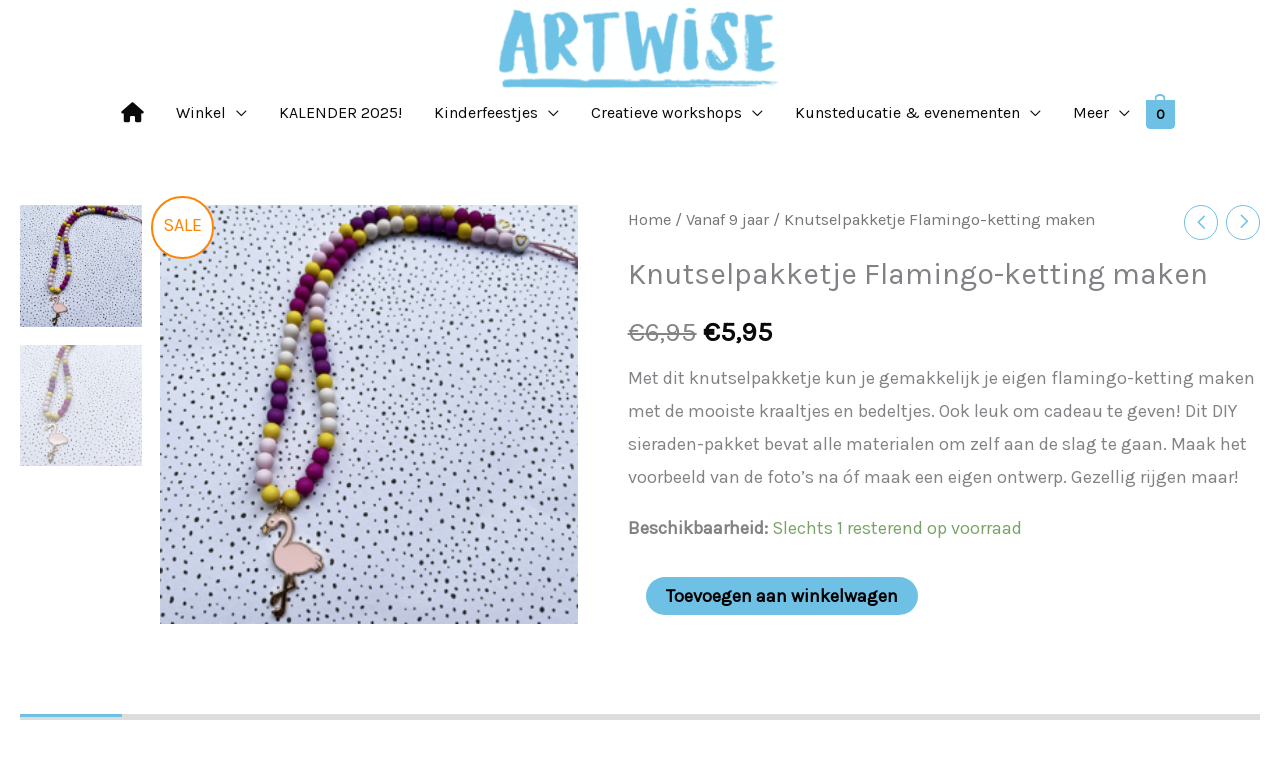

--- FILE ---
content_type: text/css
request_url: https://artwise.nu/wp-content/themes/astra-child/style.css?ver=1.0.0
body_size: -206
content:
/**
Theme Name: Astra Child
Author: Artwise
Author URI: https://www.artwise.nu/artwise/
Description: Artwise is een creatief activiteitenbureau uit Haarlem. Wij organiseren door heel Nederland kunstactiviteiten voor kinderen en volwassenen, zoals originele kinderfeestjes, creatieve workshops, vrijgezellenfeestjes, teamuitjes, educatieprojecten op scholen, workshops op festivals en activiteiten voor kinderen op feesten en bruiloften.
Version: 1.0.0
License: GNU General Public License v2 or later
License URI: http://www.gnu.org/licenses/gpl-2.0.html
Text Domain: astra-child
Template: astra
*/
